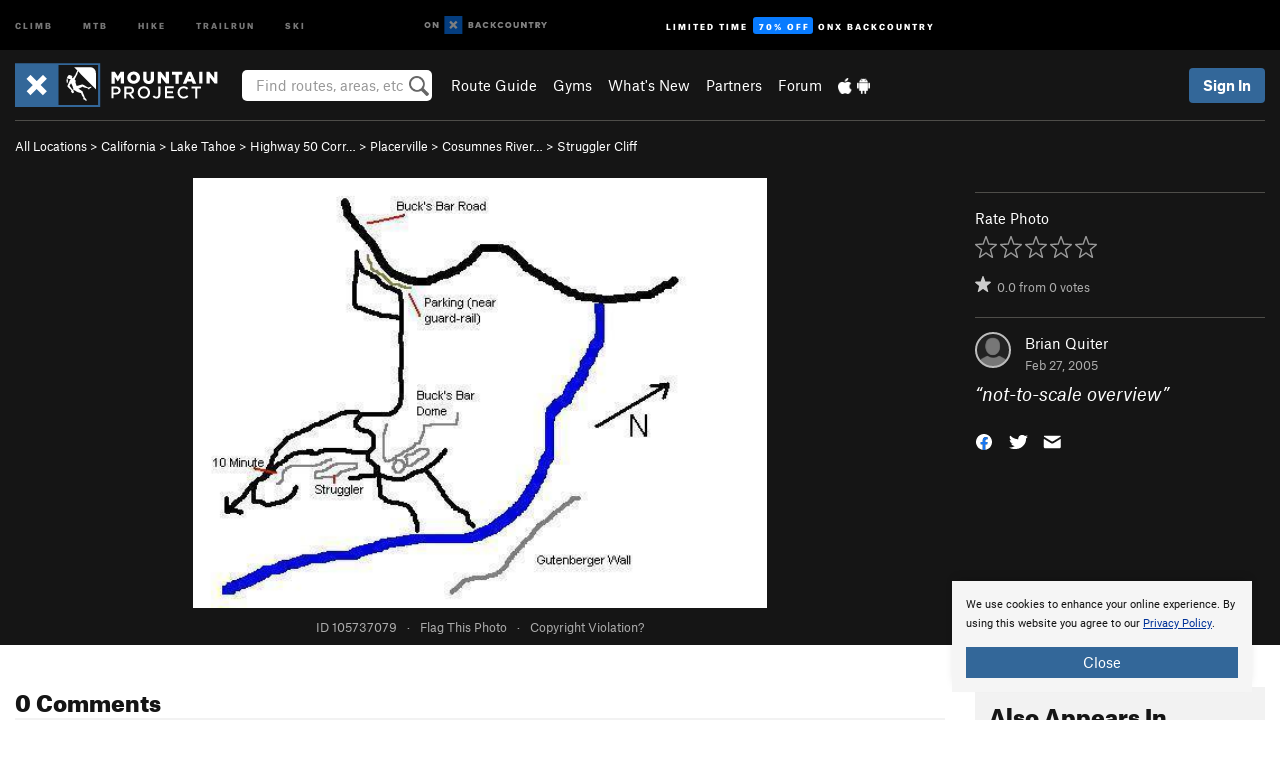

--- FILE ---
content_type: text/html; charset=utf-8
request_url: https://www.google.com/recaptcha/enterprise/anchor?ar=1&k=6LdFNV0jAAAAAJb9kqjVRGnzoAzDwSuJU1LLcyLn&co=aHR0cHM6Ly93d3cubW91bnRhaW5wcm9qZWN0LmNvbTo0NDM.&hl=en&v=N67nZn4AqZkNcbeMu4prBgzg&size=invisible&anchor-ms=20000&execute-ms=30000&cb=av2rcds3nqba
body_size: 48581
content:
<!DOCTYPE HTML><html dir="ltr" lang="en"><head><meta http-equiv="Content-Type" content="text/html; charset=UTF-8">
<meta http-equiv="X-UA-Compatible" content="IE=edge">
<title>reCAPTCHA</title>
<style type="text/css">
/* cyrillic-ext */
@font-face {
  font-family: 'Roboto';
  font-style: normal;
  font-weight: 400;
  font-stretch: 100%;
  src: url(//fonts.gstatic.com/s/roboto/v48/KFO7CnqEu92Fr1ME7kSn66aGLdTylUAMa3GUBHMdazTgWw.woff2) format('woff2');
  unicode-range: U+0460-052F, U+1C80-1C8A, U+20B4, U+2DE0-2DFF, U+A640-A69F, U+FE2E-FE2F;
}
/* cyrillic */
@font-face {
  font-family: 'Roboto';
  font-style: normal;
  font-weight: 400;
  font-stretch: 100%;
  src: url(//fonts.gstatic.com/s/roboto/v48/KFO7CnqEu92Fr1ME7kSn66aGLdTylUAMa3iUBHMdazTgWw.woff2) format('woff2');
  unicode-range: U+0301, U+0400-045F, U+0490-0491, U+04B0-04B1, U+2116;
}
/* greek-ext */
@font-face {
  font-family: 'Roboto';
  font-style: normal;
  font-weight: 400;
  font-stretch: 100%;
  src: url(//fonts.gstatic.com/s/roboto/v48/KFO7CnqEu92Fr1ME7kSn66aGLdTylUAMa3CUBHMdazTgWw.woff2) format('woff2');
  unicode-range: U+1F00-1FFF;
}
/* greek */
@font-face {
  font-family: 'Roboto';
  font-style: normal;
  font-weight: 400;
  font-stretch: 100%;
  src: url(//fonts.gstatic.com/s/roboto/v48/KFO7CnqEu92Fr1ME7kSn66aGLdTylUAMa3-UBHMdazTgWw.woff2) format('woff2');
  unicode-range: U+0370-0377, U+037A-037F, U+0384-038A, U+038C, U+038E-03A1, U+03A3-03FF;
}
/* math */
@font-face {
  font-family: 'Roboto';
  font-style: normal;
  font-weight: 400;
  font-stretch: 100%;
  src: url(//fonts.gstatic.com/s/roboto/v48/KFO7CnqEu92Fr1ME7kSn66aGLdTylUAMawCUBHMdazTgWw.woff2) format('woff2');
  unicode-range: U+0302-0303, U+0305, U+0307-0308, U+0310, U+0312, U+0315, U+031A, U+0326-0327, U+032C, U+032F-0330, U+0332-0333, U+0338, U+033A, U+0346, U+034D, U+0391-03A1, U+03A3-03A9, U+03B1-03C9, U+03D1, U+03D5-03D6, U+03F0-03F1, U+03F4-03F5, U+2016-2017, U+2034-2038, U+203C, U+2040, U+2043, U+2047, U+2050, U+2057, U+205F, U+2070-2071, U+2074-208E, U+2090-209C, U+20D0-20DC, U+20E1, U+20E5-20EF, U+2100-2112, U+2114-2115, U+2117-2121, U+2123-214F, U+2190, U+2192, U+2194-21AE, U+21B0-21E5, U+21F1-21F2, U+21F4-2211, U+2213-2214, U+2216-22FF, U+2308-230B, U+2310, U+2319, U+231C-2321, U+2336-237A, U+237C, U+2395, U+239B-23B7, U+23D0, U+23DC-23E1, U+2474-2475, U+25AF, U+25B3, U+25B7, U+25BD, U+25C1, U+25CA, U+25CC, U+25FB, U+266D-266F, U+27C0-27FF, U+2900-2AFF, U+2B0E-2B11, U+2B30-2B4C, U+2BFE, U+3030, U+FF5B, U+FF5D, U+1D400-1D7FF, U+1EE00-1EEFF;
}
/* symbols */
@font-face {
  font-family: 'Roboto';
  font-style: normal;
  font-weight: 400;
  font-stretch: 100%;
  src: url(//fonts.gstatic.com/s/roboto/v48/KFO7CnqEu92Fr1ME7kSn66aGLdTylUAMaxKUBHMdazTgWw.woff2) format('woff2');
  unicode-range: U+0001-000C, U+000E-001F, U+007F-009F, U+20DD-20E0, U+20E2-20E4, U+2150-218F, U+2190, U+2192, U+2194-2199, U+21AF, U+21E6-21F0, U+21F3, U+2218-2219, U+2299, U+22C4-22C6, U+2300-243F, U+2440-244A, U+2460-24FF, U+25A0-27BF, U+2800-28FF, U+2921-2922, U+2981, U+29BF, U+29EB, U+2B00-2BFF, U+4DC0-4DFF, U+FFF9-FFFB, U+10140-1018E, U+10190-1019C, U+101A0, U+101D0-101FD, U+102E0-102FB, U+10E60-10E7E, U+1D2C0-1D2D3, U+1D2E0-1D37F, U+1F000-1F0FF, U+1F100-1F1AD, U+1F1E6-1F1FF, U+1F30D-1F30F, U+1F315, U+1F31C, U+1F31E, U+1F320-1F32C, U+1F336, U+1F378, U+1F37D, U+1F382, U+1F393-1F39F, U+1F3A7-1F3A8, U+1F3AC-1F3AF, U+1F3C2, U+1F3C4-1F3C6, U+1F3CA-1F3CE, U+1F3D4-1F3E0, U+1F3ED, U+1F3F1-1F3F3, U+1F3F5-1F3F7, U+1F408, U+1F415, U+1F41F, U+1F426, U+1F43F, U+1F441-1F442, U+1F444, U+1F446-1F449, U+1F44C-1F44E, U+1F453, U+1F46A, U+1F47D, U+1F4A3, U+1F4B0, U+1F4B3, U+1F4B9, U+1F4BB, U+1F4BF, U+1F4C8-1F4CB, U+1F4D6, U+1F4DA, U+1F4DF, U+1F4E3-1F4E6, U+1F4EA-1F4ED, U+1F4F7, U+1F4F9-1F4FB, U+1F4FD-1F4FE, U+1F503, U+1F507-1F50B, U+1F50D, U+1F512-1F513, U+1F53E-1F54A, U+1F54F-1F5FA, U+1F610, U+1F650-1F67F, U+1F687, U+1F68D, U+1F691, U+1F694, U+1F698, U+1F6AD, U+1F6B2, U+1F6B9-1F6BA, U+1F6BC, U+1F6C6-1F6CF, U+1F6D3-1F6D7, U+1F6E0-1F6EA, U+1F6F0-1F6F3, U+1F6F7-1F6FC, U+1F700-1F7FF, U+1F800-1F80B, U+1F810-1F847, U+1F850-1F859, U+1F860-1F887, U+1F890-1F8AD, U+1F8B0-1F8BB, U+1F8C0-1F8C1, U+1F900-1F90B, U+1F93B, U+1F946, U+1F984, U+1F996, U+1F9E9, U+1FA00-1FA6F, U+1FA70-1FA7C, U+1FA80-1FA89, U+1FA8F-1FAC6, U+1FACE-1FADC, U+1FADF-1FAE9, U+1FAF0-1FAF8, U+1FB00-1FBFF;
}
/* vietnamese */
@font-face {
  font-family: 'Roboto';
  font-style: normal;
  font-weight: 400;
  font-stretch: 100%;
  src: url(//fonts.gstatic.com/s/roboto/v48/KFO7CnqEu92Fr1ME7kSn66aGLdTylUAMa3OUBHMdazTgWw.woff2) format('woff2');
  unicode-range: U+0102-0103, U+0110-0111, U+0128-0129, U+0168-0169, U+01A0-01A1, U+01AF-01B0, U+0300-0301, U+0303-0304, U+0308-0309, U+0323, U+0329, U+1EA0-1EF9, U+20AB;
}
/* latin-ext */
@font-face {
  font-family: 'Roboto';
  font-style: normal;
  font-weight: 400;
  font-stretch: 100%;
  src: url(//fonts.gstatic.com/s/roboto/v48/KFO7CnqEu92Fr1ME7kSn66aGLdTylUAMa3KUBHMdazTgWw.woff2) format('woff2');
  unicode-range: U+0100-02BA, U+02BD-02C5, U+02C7-02CC, U+02CE-02D7, U+02DD-02FF, U+0304, U+0308, U+0329, U+1D00-1DBF, U+1E00-1E9F, U+1EF2-1EFF, U+2020, U+20A0-20AB, U+20AD-20C0, U+2113, U+2C60-2C7F, U+A720-A7FF;
}
/* latin */
@font-face {
  font-family: 'Roboto';
  font-style: normal;
  font-weight: 400;
  font-stretch: 100%;
  src: url(//fonts.gstatic.com/s/roboto/v48/KFO7CnqEu92Fr1ME7kSn66aGLdTylUAMa3yUBHMdazQ.woff2) format('woff2');
  unicode-range: U+0000-00FF, U+0131, U+0152-0153, U+02BB-02BC, U+02C6, U+02DA, U+02DC, U+0304, U+0308, U+0329, U+2000-206F, U+20AC, U+2122, U+2191, U+2193, U+2212, U+2215, U+FEFF, U+FFFD;
}
/* cyrillic-ext */
@font-face {
  font-family: 'Roboto';
  font-style: normal;
  font-weight: 500;
  font-stretch: 100%;
  src: url(//fonts.gstatic.com/s/roboto/v48/KFO7CnqEu92Fr1ME7kSn66aGLdTylUAMa3GUBHMdazTgWw.woff2) format('woff2');
  unicode-range: U+0460-052F, U+1C80-1C8A, U+20B4, U+2DE0-2DFF, U+A640-A69F, U+FE2E-FE2F;
}
/* cyrillic */
@font-face {
  font-family: 'Roboto';
  font-style: normal;
  font-weight: 500;
  font-stretch: 100%;
  src: url(//fonts.gstatic.com/s/roboto/v48/KFO7CnqEu92Fr1ME7kSn66aGLdTylUAMa3iUBHMdazTgWw.woff2) format('woff2');
  unicode-range: U+0301, U+0400-045F, U+0490-0491, U+04B0-04B1, U+2116;
}
/* greek-ext */
@font-face {
  font-family: 'Roboto';
  font-style: normal;
  font-weight: 500;
  font-stretch: 100%;
  src: url(//fonts.gstatic.com/s/roboto/v48/KFO7CnqEu92Fr1ME7kSn66aGLdTylUAMa3CUBHMdazTgWw.woff2) format('woff2');
  unicode-range: U+1F00-1FFF;
}
/* greek */
@font-face {
  font-family: 'Roboto';
  font-style: normal;
  font-weight: 500;
  font-stretch: 100%;
  src: url(//fonts.gstatic.com/s/roboto/v48/KFO7CnqEu92Fr1ME7kSn66aGLdTylUAMa3-UBHMdazTgWw.woff2) format('woff2');
  unicode-range: U+0370-0377, U+037A-037F, U+0384-038A, U+038C, U+038E-03A1, U+03A3-03FF;
}
/* math */
@font-face {
  font-family: 'Roboto';
  font-style: normal;
  font-weight: 500;
  font-stretch: 100%;
  src: url(//fonts.gstatic.com/s/roboto/v48/KFO7CnqEu92Fr1ME7kSn66aGLdTylUAMawCUBHMdazTgWw.woff2) format('woff2');
  unicode-range: U+0302-0303, U+0305, U+0307-0308, U+0310, U+0312, U+0315, U+031A, U+0326-0327, U+032C, U+032F-0330, U+0332-0333, U+0338, U+033A, U+0346, U+034D, U+0391-03A1, U+03A3-03A9, U+03B1-03C9, U+03D1, U+03D5-03D6, U+03F0-03F1, U+03F4-03F5, U+2016-2017, U+2034-2038, U+203C, U+2040, U+2043, U+2047, U+2050, U+2057, U+205F, U+2070-2071, U+2074-208E, U+2090-209C, U+20D0-20DC, U+20E1, U+20E5-20EF, U+2100-2112, U+2114-2115, U+2117-2121, U+2123-214F, U+2190, U+2192, U+2194-21AE, U+21B0-21E5, U+21F1-21F2, U+21F4-2211, U+2213-2214, U+2216-22FF, U+2308-230B, U+2310, U+2319, U+231C-2321, U+2336-237A, U+237C, U+2395, U+239B-23B7, U+23D0, U+23DC-23E1, U+2474-2475, U+25AF, U+25B3, U+25B7, U+25BD, U+25C1, U+25CA, U+25CC, U+25FB, U+266D-266F, U+27C0-27FF, U+2900-2AFF, U+2B0E-2B11, U+2B30-2B4C, U+2BFE, U+3030, U+FF5B, U+FF5D, U+1D400-1D7FF, U+1EE00-1EEFF;
}
/* symbols */
@font-face {
  font-family: 'Roboto';
  font-style: normal;
  font-weight: 500;
  font-stretch: 100%;
  src: url(//fonts.gstatic.com/s/roboto/v48/KFO7CnqEu92Fr1ME7kSn66aGLdTylUAMaxKUBHMdazTgWw.woff2) format('woff2');
  unicode-range: U+0001-000C, U+000E-001F, U+007F-009F, U+20DD-20E0, U+20E2-20E4, U+2150-218F, U+2190, U+2192, U+2194-2199, U+21AF, U+21E6-21F0, U+21F3, U+2218-2219, U+2299, U+22C4-22C6, U+2300-243F, U+2440-244A, U+2460-24FF, U+25A0-27BF, U+2800-28FF, U+2921-2922, U+2981, U+29BF, U+29EB, U+2B00-2BFF, U+4DC0-4DFF, U+FFF9-FFFB, U+10140-1018E, U+10190-1019C, U+101A0, U+101D0-101FD, U+102E0-102FB, U+10E60-10E7E, U+1D2C0-1D2D3, U+1D2E0-1D37F, U+1F000-1F0FF, U+1F100-1F1AD, U+1F1E6-1F1FF, U+1F30D-1F30F, U+1F315, U+1F31C, U+1F31E, U+1F320-1F32C, U+1F336, U+1F378, U+1F37D, U+1F382, U+1F393-1F39F, U+1F3A7-1F3A8, U+1F3AC-1F3AF, U+1F3C2, U+1F3C4-1F3C6, U+1F3CA-1F3CE, U+1F3D4-1F3E0, U+1F3ED, U+1F3F1-1F3F3, U+1F3F5-1F3F7, U+1F408, U+1F415, U+1F41F, U+1F426, U+1F43F, U+1F441-1F442, U+1F444, U+1F446-1F449, U+1F44C-1F44E, U+1F453, U+1F46A, U+1F47D, U+1F4A3, U+1F4B0, U+1F4B3, U+1F4B9, U+1F4BB, U+1F4BF, U+1F4C8-1F4CB, U+1F4D6, U+1F4DA, U+1F4DF, U+1F4E3-1F4E6, U+1F4EA-1F4ED, U+1F4F7, U+1F4F9-1F4FB, U+1F4FD-1F4FE, U+1F503, U+1F507-1F50B, U+1F50D, U+1F512-1F513, U+1F53E-1F54A, U+1F54F-1F5FA, U+1F610, U+1F650-1F67F, U+1F687, U+1F68D, U+1F691, U+1F694, U+1F698, U+1F6AD, U+1F6B2, U+1F6B9-1F6BA, U+1F6BC, U+1F6C6-1F6CF, U+1F6D3-1F6D7, U+1F6E0-1F6EA, U+1F6F0-1F6F3, U+1F6F7-1F6FC, U+1F700-1F7FF, U+1F800-1F80B, U+1F810-1F847, U+1F850-1F859, U+1F860-1F887, U+1F890-1F8AD, U+1F8B0-1F8BB, U+1F8C0-1F8C1, U+1F900-1F90B, U+1F93B, U+1F946, U+1F984, U+1F996, U+1F9E9, U+1FA00-1FA6F, U+1FA70-1FA7C, U+1FA80-1FA89, U+1FA8F-1FAC6, U+1FACE-1FADC, U+1FADF-1FAE9, U+1FAF0-1FAF8, U+1FB00-1FBFF;
}
/* vietnamese */
@font-face {
  font-family: 'Roboto';
  font-style: normal;
  font-weight: 500;
  font-stretch: 100%;
  src: url(//fonts.gstatic.com/s/roboto/v48/KFO7CnqEu92Fr1ME7kSn66aGLdTylUAMa3OUBHMdazTgWw.woff2) format('woff2');
  unicode-range: U+0102-0103, U+0110-0111, U+0128-0129, U+0168-0169, U+01A0-01A1, U+01AF-01B0, U+0300-0301, U+0303-0304, U+0308-0309, U+0323, U+0329, U+1EA0-1EF9, U+20AB;
}
/* latin-ext */
@font-face {
  font-family: 'Roboto';
  font-style: normal;
  font-weight: 500;
  font-stretch: 100%;
  src: url(//fonts.gstatic.com/s/roboto/v48/KFO7CnqEu92Fr1ME7kSn66aGLdTylUAMa3KUBHMdazTgWw.woff2) format('woff2');
  unicode-range: U+0100-02BA, U+02BD-02C5, U+02C7-02CC, U+02CE-02D7, U+02DD-02FF, U+0304, U+0308, U+0329, U+1D00-1DBF, U+1E00-1E9F, U+1EF2-1EFF, U+2020, U+20A0-20AB, U+20AD-20C0, U+2113, U+2C60-2C7F, U+A720-A7FF;
}
/* latin */
@font-face {
  font-family: 'Roboto';
  font-style: normal;
  font-weight: 500;
  font-stretch: 100%;
  src: url(//fonts.gstatic.com/s/roboto/v48/KFO7CnqEu92Fr1ME7kSn66aGLdTylUAMa3yUBHMdazQ.woff2) format('woff2');
  unicode-range: U+0000-00FF, U+0131, U+0152-0153, U+02BB-02BC, U+02C6, U+02DA, U+02DC, U+0304, U+0308, U+0329, U+2000-206F, U+20AC, U+2122, U+2191, U+2193, U+2212, U+2215, U+FEFF, U+FFFD;
}
/* cyrillic-ext */
@font-face {
  font-family: 'Roboto';
  font-style: normal;
  font-weight: 900;
  font-stretch: 100%;
  src: url(//fonts.gstatic.com/s/roboto/v48/KFO7CnqEu92Fr1ME7kSn66aGLdTylUAMa3GUBHMdazTgWw.woff2) format('woff2');
  unicode-range: U+0460-052F, U+1C80-1C8A, U+20B4, U+2DE0-2DFF, U+A640-A69F, U+FE2E-FE2F;
}
/* cyrillic */
@font-face {
  font-family: 'Roboto';
  font-style: normal;
  font-weight: 900;
  font-stretch: 100%;
  src: url(//fonts.gstatic.com/s/roboto/v48/KFO7CnqEu92Fr1ME7kSn66aGLdTylUAMa3iUBHMdazTgWw.woff2) format('woff2');
  unicode-range: U+0301, U+0400-045F, U+0490-0491, U+04B0-04B1, U+2116;
}
/* greek-ext */
@font-face {
  font-family: 'Roboto';
  font-style: normal;
  font-weight: 900;
  font-stretch: 100%;
  src: url(//fonts.gstatic.com/s/roboto/v48/KFO7CnqEu92Fr1ME7kSn66aGLdTylUAMa3CUBHMdazTgWw.woff2) format('woff2');
  unicode-range: U+1F00-1FFF;
}
/* greek */
@font-face {
  font-family: 'Roboto';
  font-style: normal;
  font-weight: 900;
  font-stretch: 100%;
  src: url(//fonts.gstatic.com/s/roboto/v48/KFO7CnqEu92Fr1ME7kSn66aGLdTylUAMa3-UBHMdazTgWw.woff2) format('woff2');
  unicode-range: U+0370-0377, U+037A-037F, U+0384-038A, U+038C, U+038E-03A1, U+03A3-03FF;
}
/* math */
@font-face {
  font-family: 'Roboto';
  font-style: normal;
  font-weight: 900;
  font-stretch: 100%;
  src: url(//fonts.gstatic.com/s/roboto/v48/KFO7CnqEu92Fr1ME7kSn66aGLdTylUAMawCUBHMdazTgWw.woff2) format('woff2');
  unicode-range: U+0302-0303, U+0305, U+0307-0308, U+0310, U+0312, U+0315, U+031A, U+0326-0327, U+032C, U+032F-0330, U+0332-0333, U+0338, U+033A, U+0346, U+034D, U+0391-03A1, U+03A3-03A9, U+03B1-03C9, U+03D1, U+03D5-03D6, U+03F0-03F1, U+03F4-03F5, U+2016-2017, U+2034-2038, U+203C, U+2040, U+2043, U+2047, U+2050, U+2057, U+205F, U+2070-2071, U+2074-208E, U+2090-209C, U+20D0-20DC, U+20E1, U+20E5-20EF, U+2100-2112, U+2114-2115, U+2117-2121, U+2123-214F, U+2190, U+2192, U+2194-21AE, U+21B0-21E5, U+21F1-21F2, U+21F4-2211, U+2213-2214, U+2216-22FF, U+2308-230B, U+2310, U+2319, U+231C-2321, U+2336-237A, U+237C, U+2395, U+239B-23B7, U+23D0, U+23DC-23E1, U+2474-2475, U+25AF, U+25B3, U+25B7, U+25BD, U+25C1, U+25CA, U+25CC, U+25FB, U+266D-266F, U+27C0-27FF, U+2900-2AFF, U+2B0E-2B11, U+2B30-2B4C, U+2BFE, U+3030, U+FF5B, U+FF5D, U+1D400-1D7FF, U+1EE00-1EEFF;
}
/* symbols */
@font-face {
  font-family: 'Roboto';
  font-style: normal;
  font-weight: 900;
  font-stretch: 100%;
  src: url(//fonts.gstatic.com/s/roboto/v48/KFO7CnqEu92Fr1ME7kSn66aGLdTylUAMaxKUBHMdazTgWw.woff2) format('woff2');
  unicode-range: U+0001-000C, U+000E-001F, U+007F-009F, U+20DD-20E0, U+20E2-20E4, U+2150-218F, U+2190, U+2192, U+2194-2199, U+21AF, U+21E6-21F0, U+21F3, U+2218-2219, U+2299, U+22C4-22C6, U+2300-243F, U+2440-244A, U+2460-24FF, U+25A0-27BF, U+2800-28FF, U+2921-2922, U+2981, U+29BF, U+29EB, U+2B00-2BFF, U+4DC0-4DFF, U+FFF9-FFFB, U+10140-1018E, U+10190-1019C, U+101A0, U+101D0-101FD, U+102E0-102FB, U+10E60-10E7E, U+1D2C0-1D2D3, U+1D2E0-1D37F, U+1F000-1F0FF, U+1F100-1F1AD, U+1F1E6-1F1FF, U+1F30D-1F30F, U+1F315, U+1F31C, U+1F31E, U+1F320-1F32C, U+1F336, U+1F378, U+1F37D, U+1F382, U+1F393-1F39F, U+1F3A7-1F3A8, U+1F3AC-1F3AF, U+1F3C2, U+1F3C4-1F3C6, U+1F3CA-1F3CE, U+1F3D4-1F3E0, U+1F3ED, U+1F3F1-1F3F3, U+1F3F5-1F3F7, U+1F408, U+1F415, U+1F41F, U+1F426, U+1F43F, U+1F441-1F442, U+1F444, U+1F446-1F449, U+1F44C-1F44E, U+1F453, U+1F46A, U+1F47D, U+1F4A3, U+1F4B0, U+1F4B3, U+1F4B9, U+1F4BB, U+1F4BF, U+1F4C8-1F4CB, U+1F4D6, U+1F4DA, U+1F4DF, U+1F4E3-1F4E6, U+1F4EA-1F4ED, U+1F4F7, U+1F4F9-1F4FB, U+1F4FD-1F4FE, U+1F503, U+1F507-1F50B, U+1F50D, U+1F512-1F513, U+1F53E-1F54A, U+1F54F-1F5FA, U+1F610, U+1F650-1F67F, U+1F687, U+1F68D, U+1F691, U+1F694, U+1F698, U+1F6AD, U+1F6B2, U+1F6B9-1F6BA, U+1F6BC, U+1F6C6-1F6CF, U+1F6D3-1F6D7, U+1F6E0-1F6EA, U+1F6F0-1F6F3, U+1F6F7-1F6FC, U+1F700-1F7FF, U+1F800-1F80B, U+1F810-1F847, U+1F850-1F859, U+1F860-1F887, U+1F890-1F8AD, U+1F8B0-1F8BB, U+1F8C0-1F8C1, U+1F900-1F90B, U+1F93B, U+1F946, U+1F984, U+1F996, U+1F9E9, U+1FA00-1FA6F, U+1FA70-1FA7C, U+1FA80-1FA89, U+1FA8F-1FAC6, U+1FACE-1FADC, U+1FADF-1FAE9, U+1FAF0-1FAF8, U+1FB00-1FBFF;
}
/* vietnamese */
@font-face {
  font-family: 'Roboto';
  font-style: normal;
  font-weight: 900;
  font-stretch: 100%;
  src: url(//fonts.gstatic.com/s/roboto/v48/KFO7CnqEu92Fr1ME7kSn66aGLdTylUAMa3OUBHMdazTgWw.woff2) format('woff2');
  unicode-range: U+0102-0103, U+0110-0111, U+0128-0129, U+0168-0169, U+01A0-01A1, U+01AF-01B0, U+0300-0301, U+0303-0304, U+0308-0309, U+0323, U+0329, U+1EA0-1EF9, U+20AB;
}
/* latin-ext */
@font-face {
  font-family: 'Roboto';
  font-style: normal;
  font-weight: 900;
  font-stretch: 100%;
  src: url(//fonts.gstatic.com/s/roboto/v48/KFO7CnqEu92Fr1ME7kSn66aGLdTylUAMa3KUBHMdazTgWw.woff2) format('woff2');
  unicode-range: U+0100-02BA, U+02BD-02C5, U+02C7-02CC, U+02CE-02D7, U+02DD-02FF, U+0304, U+0308, U+0329, U+1D00-1DBF, U+1E00-1E9F, U+1EF2-1EFF, U+2020, U+20A0-20AB, U+20AD-20C0, U+2113, U+2C60-2C7F, U+A720-A7FF;
}
/* latin */
@font-face {
  font-family: 'Roboto';
  font-style: normal;
  font-weight: 900;
  font-stretch: 100%;
  src: url(//fonts.gstatic.com/s/roboto/v48/KFO7CnqEu92Fr1ME7kSn66aGLdTylUAMa3yUBHMdazQ.woff2) format('woff2');
  unicode-range: U+0000-00FF, U+0131, U+0152-0153, U+02BB-02BC, U+02C6, U+02DA, U+02DC, U+0304, U+0308, U+0329, U+2000-206F, U+20AC, U+2122, U+2191, U+2193, U+2212, U+2215, U+FEFF, U+FFFD;
}

</style>
<link rel="stylesheet" type="text/css" href="https://www.gstatic.com/recaptcha/releases/N67nZn4AqZkNcbeMu4prBgzg/styles__ltr.css">
<script nonce="Cv520XBKztqlLQMxGuLiIg" type="text/javascript">window['__recaptcha_api'] = 'https://www.google.com/recaptcha/enterprise/';</script>
<script type="text/javascript" src="https://www.gstatic.com/recaptcha/releases/N67nZn4AqZkNcbeMu4prBgzg/recaptcha__en.js" nonce="Cv520XBKztqlLQMxGuLiIg">
      
    </script></head>
<body><div id="rc-anchor-alert" class="rc-anchor-alert"></div>
<input type="hidden" id="recaptcha-token" value="[base64]">
<script type="text/javascript" nonce="Cv520XBKztqlLQMxGuLiIg">
      recaptcha.anchor.Main.init("[\x22ainput\x22,[\x22bgdata\x22,\x22\x22,\[base64]/[base64]/[base64]/[base64]/[base64]/[base64]/KGcoTywyNTMsTy5PKSxVRyhPLEMpKTpnKE8sMjUzLEMpLE8pKSxsKSksTykpfSxieT1mdW5jdGlvbihDLE8sdSxsKXtmb3IobD0odT1SKEMpLDApO08+MDtPLS0pbD1sPDw4fFooQyk7ZyhDLHUsbCl9LFVHPWZ1bmN0aW9uKEMsTyl7Qy5pLmxlbmd0aD4xMDQ/[base64]/[base64]/[base64]/[base64]/[base64]/[base64]/[base64]\\u003d\x22,\[base64]\\u003d\\u003d\x22,\[base64]/DicKiLCcqCMKpw5x/aEnCosOXDk7Cp0JXwrE5wrN4w5JEFhc+w5zDgsKgQgLDvAw+woTChg19csKqw6bCiMKSw7h/[base64]/CjMKqwoIQwpTCgUvChjxRQWtMfH7DkUnDnMOuR8OAw4LCmMKgwrXCtMOswoV7W0wLMjoBWHcwWcOEwoHCpR/[base64]/M3TCpMKpcnnCrcK1bcKldcO1wqVTacKOaGIDw4HDlWDDjgwgw68PRT9iw6tjwozDok/DmTsoFEVOw4HDu8KDw5ELwoc2CsKOwqMvwrLCg8O2w7vDkizDgsOIw6PCjlICDRXCrcOSw5t5bMO7w55pw7PCsQp0w7VdcFd/OMO0wp9LwoDCtMKOw4pufsKPOcObRMKDInxxw44Xw4/CrsORw6vCoXvCnlxoaVoow4rCtA8Jw69sN8KbwqBDTMOIOSdweFAjQsKgwqrCsXlSDcK/wrdQe8O4AMKYwqTDs1QAw7rCmMKmwqc1w7sKXcOkwrzCvhTCr8K/wqnDmsOoTMKSaCHDrArCgzfDksKjwp/[base64]/DmiLCmg3DmgYIwrXDrFvDq0c8NcONKMKZwr7DlwbDhh7DrcKPwrsVw51oGMOzw5whw7IVUsKiwpA4JsOAeHVPM8KhCcOOVgNrwoAbw6fCncOHwqRJwp/CiBHDjyNiYQjCu2DDgsKCw5VKwrzDiQ7CngUKwqvCk8K7w4LCnCAxworDj1bCncKNcsKqwqrDocK0wrrDmHwfwqpiwr7Cm8OYMMKAwp7CgRsxMw4scMKYwot0bBF/wq5rYcKIw6HCksO1AxXDssOBQsKMYMK5Hw8AwrPCrcKUMH/[base64]/CgCBfAsKwwr/CjWkKwqTCtgXDrcOqT8Kmb1wjQcOVwodKw75GWcKyZMK1DjTCqMOEF1IVw4PCqWZkb8KFwqnCs8KOw77CscKHwqlOw5I3w6Niw7tUw53DqElPwqpTEAvCrcOSXsKnwpBJw7/[base64]/CqcKPL8KBABzDvGdHLRjDk8OVQGVGTsKYHk3Dt8KFBMKDXw3DmlU4w7zDr8OeN8OWwr7DhCzCssKCdWXCpWFiw5NDwqJ9woN1U8OCKU0haBQnwoAcFDzDncKOYcOxwp/DpMKZwrJ6IjfDtGjDr314VDbDgcOrHsKXwoM+esKxNcKgZcKWwrEMfx85TgLCk8KVw70cwqvCv8K7wqYXwodWw6h8TcKfw6Mwf8K9w6YGK0TDmyJkBR3Cnl3ChCQjw6rClhXDuMKXw5TCnRkxa8K2WkMJaMO0fcOMworCiMO/w7Egw4bCnsOzUUHDtntawp7Do2p/[base64]/dHLDoBjDkcOKISRSw5nCqCtFwrkeecK2PMOMbw5Cwq1oUMKwKGI8wqcEwo7CnsKwJMOiIBzClRnDinPDsU3CgsO/wrTDncKGwrRAHsOIfi9cYHE0HBrCsEbCiTfCsgLDlWM3HsKTNsKkwoDCuTfDiHrDssK9SijDiMKtOMOWwpXDg8KnU8OnCMKYw74bIhoAw4rDlFnCmsKQw5bCqhnChFXDoCkZw4/[base64]/CjShjOsOJw5FTwqjCscKewq8jwpxKNE51fsOowrczwqkCfgDDmVHDmsO1PBjDscOowonDrhvCmz0JZw0DX0zChEfDisKNXQ4ewqrDqMKlBDEOPMOHFGkGwqh9w7ctZsO4w7rCrU8Ow5AfcnjDoznCjMO/w64WZMOjTcOuw5A5QA/Co8KtwrvDpcOMw7nCt8KRIjTDtcOVRsKww4E7JVFHJVfDkcKpw6zClcKewrrDtmh5AEsKTgjDjMOIQMOoZMO7w7jDlcO3w7ZqfsKNNsOFw6TDgcOjwrbCsxwyBMKOFTUbCMKNw7c+R8KGScKdw7HCncK/VRdyM3TDgsODYsOcPFcscmTDtcKtD1tSY24wwo0xw74aFsKNwqFKw6/Dhx9KUmXCusKrw5MawqsnC1RHw5PDl8OOS8O5BGbCs8ODworDmsKfw63DuMOvwpTCjRPCgsKTwqUVwrzCksKACHzCiwhda8KCwpPDssOWwp8vw4F/YMKlw7pMO8O/RcOnwpXDgQ4PwpLDp8KGWsK/wqd6GFE2wrx2w5HCg8OEwrjDvzDCksOnSTjDj8KxwpbDkHxIw7hfwrUxTcK/[base64]/CuMK0wopVKxEyBWrDjjHCscKfw6DClMKoHMO/w5ETw6TCvsK9GMO7dcOCAx5uw5B2AsOPwrJjw6fDlknCtsKnMcKWwoPCs1DDvUTCgsOFZD5lw6EDVQrCvE3DlTDCoMKsSghgwobDhGPDosOYw6PDl8KocCMhMcKawpLChT7CssKNEX1nw6MewqzDs2XDnD5DIcOhw5/[base64]/DrT8ywobCggXDkHYawq5yw7kkw4ANeW/CpcOxJ8O9wpDClsKYwrFZw7ERWCwtDi1AcgzCnSEdIsOHw6bCmBwRJgTDqwkRSMKtwrPDo8K6acKWw6Nyw6oqwq3CiBlGw5VUOhRnXT1NNsORE8KOwqxXwo/DkMKbwrt6JMKmwoRhB8Orwq4lLQ4EwrVsw53Cn8OmfMO6wqrDj8OBw4zCrcO3QV8iOhrCrx4iAcOUwp3DlS7CkyTDlgHClMOuwqd3DQjDiEjDnsK4SMOEw6Uww4kQw5TCqsOZwohHQTnCh0p8LTg4wqrChsK/[base64]/Ds1nCvyPDgMOzMynDowjCtsO9EsK/[base64]/CrgQtHyXDgA12MMOeBgvDpcOaw49dGE3CvX/DiSjCksKsHsKdGMKUw4jDq8O9wocHC2NFwojDrMONO8O1NRMCw5IYwrHDoQsaw63CksKSwqHCi8OVw64LUQBoHsOpQsK8w4vDv8KmBQ7CnMK/w4EabsKbwpRbw64ow7HCvcOLDcKLPkVIWMKqTzjCmcKdCkNxwrQxwoQ7dsOFf8KrOA0Rw5k4w67CvcK8fQrDuMK0w6fDgmkaXsOeQmpAHsO8NGfCv8OAWMOYfcKxKE/CoznCr8K8aWk/TAJawqw/[base64]/[base64]/CqcKQJcOCw7NCV8Ktw4wMwqxJTMO0T3XCmxknwqHDoMKcw7bDtmbCg3XCvRZcK8OZZsKhLFfDjsOEw79gw6I9URXCqT/[base64]/[base64]/CqcOtw6HCj8OWw7guwopEwqLCuMKpwrHCm8OuwrsWw4XCiA7DkENSw6zDn8Kgw5zDhsO7woHDt8K/J2vCjcOzW2sXJMKIHsK+DyXCqsKTw5Fnw73CvsOuwrPCkBEbasOcGMKHwp7ChsKPHTfCtjlew4/[base64]/CvMORw4NlWCrCnxHCpMOYwpTDlAs5UAN1wo52DsK9w55jdsKjwq90woUMYsOsMQtbw4/DtcKHJcOcw69Hfx/CixvDlBnCi25HeSnCrUjDqMOhQ346w6NIwpTCqUVeAxdZUMKMMxTCg8O0TcOuwo5lZcOjw5Zpw4jDlMOUw5kvw7k/w6MTd8Kxw4cSBhzDtHp3wqAHw5zCg8O1EBMNcsOFTyXDlXTCgAZiVAMZwoZxwrXCuxnDrgzDrVhbwqXCnU/[base64]/wqnDgcOMw7DCriPCgsOHMETCkMK5wqw4w5PDsktvw44gHsKifcK+wrrDjcKsZEtcw4vDm1gwdmFMRcK3wplLQ8OLw7DDmgvCmEhqXcOyRQLCgcO5wrzDkMKdwp/DqkRcKiYvWCV8OMKzw7dacVvDksKBXcKUYSfDkD3Chz7ChcOcwqjCu23Dm8KcwqTDqsOODMOQIcOIcknDrUIQacKfw7DDrcOxwq/[base64]/[base64]/S1fCs0ELOSMuw7TCncKca8K6asKLw6g4w5BOw5TClcKCwr3CucKiIS3DonTDtnZuVzzDpcOhwrECFStyw7XCml96wqnClMKkD8OYwq42wop2wr1ywrRXwpvDmk7CvEnDhyzDqB7DtTt5J8OlJ8K8b0nDjCvDky4OCsK4wovCrMKLw5IUO8OnJMOCwoHCl8OpMw/[base64]/woQAS3R3wo/[base64]/LsOow7Y5Rg3Ct8OkNcK1w7PChMOLw5h9LsOrwq7Co8KEW8KnXx7DjsOxwqvDoBLCigjCqMK8w7LDpcOWd8OJw47CgcO/cCbCrkXDuXbDj8OSwokdwrrDvxR/w5RNw60PGsOdwrHDtwvDn8K7YMKdOBRwKsK8Iw/[base64]/[base64]/DmsOTKk7Csl/DnQrCnmJNIcKWYEzDtUAzw7FOw6sgwoPDll5OwqB8wo/[base64]/[base64]/DmMKEGsKmMsO2VFXDkGMualA7GMOow5gdw5rDmyITLW9hFsO9wqBiQGllFSx6w7V3wq8vC0RAUcKNw6d0w74qHmY/EXBlcRHCkcOYbF1SwpnDtMKnKsKDBkPDsAnCsTYgYirDncKoTcK7a8OYwpzDs0HDsxd8wofCqRvCosK1w7JmCsOrw59/[base64]/DvMOhF3TCu8Klw43CkgjDk8Oew7XCgMKqw4caw6llDmBiw6jCgwsbL8Klw6vDjsKZf8OKw6zDksKCwrVAbWhFE8O4H8KAwqxALcKTB8KUOMKtw5LCqVfDmVHCusKZworCgcOdwqVScsKrwqvDsUJfIHPCp3sKw79uw5YtwprCowrCksOew4PDoVt9wo/Cj8OMCX3CvsO2w5RmwpTCqxB2w5Rvwp0Bw6t3w6fDgMOtYMOVwqIzw4ZCGsKwIcOLWDLCnkjDq8OYScKMIMKcwqpVw79PFMO2w7c+woxNw5IxCcOEw7/[base64]/[base64]/CjH/[base64]/CoMK/wooDPwcIbGVNbMKmKMOgw6QqUsKOw5RNw7V3w4zDrz/DlxnCp8KbQXsCw4fCrCpXwoPCgMKlw4ocw4lmCcKzwrI4VcKAw4AcwonDkcKXXMONw6nCmsOFGcOBIMKiCMOiOzTDqTnDvhYSw6TCuDsFU2fCjMKVJ8Ohw6g4wrgOLcOJwpnDm8KAPQ3CiyFew5nDky/CgXkqw7sBwqbCmlElMx85w4bCh3xPwpjDg8Kiw7FUwqQtw4/CmsKvUycnKiLDgXROdsODPcOgT37CkMK7ZG19w7rDtMOewqrCr3HDgcOabQE6wqdpwrHCmhDDrMOQw5XCjMKXwpjDhsOowrdCQ8OOX3thwoErdXtpw5ZgwrHCosKawrxGIcKNXcOdKcKjFXjCq0jDoBw8wpbCi8OtYSsfXHjDsy8+JnLCocKHT0vDtynDhG/Cp3UAw7NMWRnCrsOERcKrw6/[base64]/DkcKJckTCqcKKRgFgX3xYw5DCrzLDqXjDhUMpS8KuQW3CsV5gZcKITsOKW8OEw4nDmsKDAEUtw53CvsOhw7kDUBFwQEnCsyN9w4TCvsOcVSfChiZJCzjCplnCm8KvYl8mCwvDtB9awq8CworClcKewp/Dn3nCvsK9HsOawqfCjEEKw6zDtSvCvgMwaFTDlzBDwpVIAMObw6sBw5Rcwop+w6kSw5cRMsKkw6EVw7HDujUnTh7ClsKYZsOzI8OEw4U0NcOoaQ/CinMNwprDjhjDiEBYwok/w5MLHjxtDgzCnTPDhMORQMOhXRnDlsK5w4t1Cjp9w5XCgcKiCg/Dtx9aw5TDmcKDwpTCjMKUWMKpZ2J5QFVCwoIIwpRYw6JPwr7ClzvDtWzDkitZwpzDlF0Zwpl+cX5Dw6TCqTPDtcKCEjFKflvDjnXCscK1NU7CusKlw6lNIAwQw6k/UsKoEMKfw5dYw7INTcOqcsKMwrpfwrHDvHTChcK5wrtwQMKrw6tXYWvCuHlAPMOAUcObEcOtc8KcNG3CsDfCjEzCk0/CsRLCmsOIwqtGwq55wqDCv8Krw5/[base64]/[base64]/Dh8OJwrzCsMOEGlzCtsKDwoHCu03DjHrDpcOQRwUFHMKXw5dewo7DrEXDvMOhDcK3YSPDu3HDsMKVPcOCMxMOw78GTMOgwrg6IcOYLT0nwofCs8OPwp9dwqZlMW/DoHUMw7XDhcK9wozDiMKHw6t/[base64]/[base64]/CqcO+FQVXesKcwqM8B8Ojw4fDi1YFbMKDJcKJwqXDtBzDk8K2w5x5XcKYw7zDnw0uwpTCssODw6Q/ASkLUcOWf1PComoiw6UEw5DCn3PCnFjDm8O7wpYLwrvCpVnCgMKJwoLCugrDhMONTcOVw48PVCjCkMKoaxwuwqBrw63CusKyw4fDmcOvZ8K2wptcOh7DvcO+U8KifMO3eMOWwqLCmTfDl8OBw6nCoHR7Nk9Zw65AUDrCn8KrDm9aFWZjw5tZw7bCicO/[base64]/CiU5HAsKAw7DClDJ8S8OzQsOcw7VxYMOJwr9MOmMNwr8sHzvCr8Oaw5scOC7Dtix+fxnCujYdAcKBwovChQ1mw4PCnMKCwocWKsKiwr/Dq8OkPsKow7HDnjvDjhsgcMKOwpYmw4dAacK0wp8KQsOKw73Ch2xpGS/[base64]/CgybDssOOwqTDicKKwpNwKC4jG3FuS3zCmy3Di8OPw4fDuMKsQMK0w51MNQbCvU1oZ3TDhRRmYMO8P8KNezHCtFDDsA/ChVrCmRzCrMO/V2J8w5nDt8KsfFvChcOQbcOPwpZuw6TDksOMwpHCi8OXw6vDqMOyBsKKC0jCr8KqEG9Mw6LCnD7CkMKtVcKawq5Gw5PCrcKTw4R/wpzCkDZKYcKcw7s5SXE8SCE3c3QudMOUw4JjWSzDj2PCny0QF3/CmsOWw4trV21wwqdYXE9VGRdFw45Tw7oqwqwqwpXCtR/DimXCuT3CtjnCtm56FBU1YGHCkDhXMMOUwqnDiUzChcKFcMOVH8O9w4rDrsKPFMKUwr1EwqbDrHTCnMKUeGMVTxpmwrM8M141w6Aow6Y6OMOfTsOYwoEMTX/[base64]/DpMKtLgrColBPYxvCpXnChcKkL1PDgWNkwqLCjsK6w4DDiAHDm3E0w4vCiMOxwow7w5/CpMKgZMOuJcOcwpnClcOPSgI5ER/CpMKUf8OHwrIhGcK0OG3DsMOQFsKCEEvDqF/[base64]/w4MfwpDCtVVywqc8wqw5ChrDmUBZe0ANw4bChsOaCMOxGW/DmMOlwoRPw4LDksOkL8KHwrQlw6EbAjELwq51B2HCjjvCoAXDl3LDsyDDvEtgw7HClxXDq8O5w7jDpj/[base64]/DjMOSwpJYwo/Du2XCjj4yQjEYPUExW8OVeF3ChQrDqMOuwobCnMOIw4MuwrPDrSYyw7gAwpTDqcK2UTgUMcKifMOHYsOTwrDDl8OOw7zCqnzDlRR8GsOxUcOiVcKYNsO+w4DDhHUVwrfCjVNKwo8rw54Xw57DmsKkwq3Dj0vDs3/DmMOZFDbDiS/Dg8OSLGRYw4Bkw5vDjsKCw69wJxTChcOtGUt0M0AiL8O/w6lVwqRkCz9bw69/wqTCrcOIw4DDtcOdwrREMcKGw4t6w6zDpsOaw5NNRMO0GwnDlsOVwoFdAcK3w5HCqcO1XsKYw6ZLw5ZSw5duwpvDmMK8w6Uhw4HCvH7DkBh/w6/DoFrCljRicErDqXjDo8O4w73Cm1HCvsKDw6HCpn/DnsODXcOuw7PClsOLSBNnwpLDksO9RlrDoC11w5HDk10bwrIjcHPDuD5Fw7QcNB/DuDHDhGvCqBtLF0dWNsK2w496LMKkCSDDhcOOwonDs8OXZcOwQcKlwpLDmyjDrcOsbkIuw4rDnQTDqMKzPMOQOsOIw4zDjMKlSMKLw73Co8OuMsOCw6PCkcONwpPCocO4ADR8w5LCmRzDu8K7wp9qd8O8wpBeWMOfXMO/Wg/DqcOfOMOLLcOTwpwSa8KwwrXDp3tmwpQfJiEfKcKtdBDCsgATHcOaH8OWw5LCvAHCpGzDh3c2w5vCvEgiwofCj31EGhjCp8Oyw505wpA2PTbDkklLwp/DrWM7NT/Dn8Oew7HChQFlQsKsw6M1w6fCi8Kzwq/DssO/P8KIwpxFL8OWVcObS8KcFikuwrfCuMO6EsKZeDF5IMOICjnDucOpw6whewXCkE/CgWzDpcO5w5PDllrCmQLChsKQw7osw7JYwqI0wrLCtMO8wobCkGFQw7ADPVbDrcKIw51yAEFacT5KF0PCvsKpQB4/[base64]/bgYSSAnCsCxtw4ATwqpDMsKAw6d3asOlBsKiwpY4w6EnYStHw6LDs2Zvw4p2CMOiw5ojwqXDhlHCuBM5eMOywoBPwrxPR8OjwqLDlHXDqATDkMOXw7LDsnxUcjVMwrDDmBUvw5PCsU3ChxHCtlMtwrp8ZsKNw7gLwplBw5giA8O6wpDCgsK/wptGXkvCgcOCeitfCcKjSMK/[base64]/w4ZPwr7Cj8KNEiXCp1h7e8OGP8OoHDfDrgonOMOJICzDrlLDgwwvwrpIRg/DoQ1uw5sNZALCrGLDqMKQVTTDvVHDvzHDscOCMks2O0IAwod3wqQ0wrd+Sw18w6fCs8KXw7LDmTwmwr0+wpHDu8Ohw6kpw5XDpMOQY14SwphRSgdfwqnCqlVkdsOewqHCoVx/dU/CskZww57Cl1lZw5/Cj8OJVhBKWBbDtR3CnUgUZ21fw599wqwdLsOfw4TCn8KzG14mw5l+ZDjCr8Kcwr8Swqlbwr7Cp3PDscKyEw/DtD9ubcK/Ul/DuHQ4RsKowqJzCiM9BcOAw6BXfcKjOMOgQCBSEw7CosO7f8Kcc1DCrsKGRTjCiTLCtx0sw5XDsVYmTcOhwovDg38CDisqw7TDrsO1RjYBIsOIPsO2w5rCrVfCosOlP8OLw78Ew6zCqcKXwrrDpHzDigXDjsO+w6/Ci3PCllnCgMKrw4Qmw4Znwq5CShUMw6fDnMKvw6k1wq/DkcKxXMOpwrdXAcOGwqc4MWPDpiVXwqphwpV5wokhwo3CvcKqEEvDuzrDlgPCpGDDjcKNw5TDiMOaasO2JsOIPXZLw75Aw6DDkm3DvMOPIMO6w4dwwpDDtgZXah/DrCrCoi5AwoXDqQ4XChzDusKHcjJJw4FZUcKfNUrDrQowM8Kcw6F/w7jCpsK/dDbCisKwwqxBUcKecAzCoiwYwpoGw5xxEnUdwonDn8O+w5QIA2RqMT/ClsOmJMK1TMO1w5VrNSE3wo8dw5TCqUYuw4/Ct8K5LsONPsKJMcKcGF/ChEpdXXPDgMKlwrJ3L8OXw6/[base64]/[base64]/CcKHcTEOw6J1cMK8WcKxwqTCosKCwpdbQxHClMO7wozCrBbDqjPDmMOmOMKXwqPDhknCm23Cq0TDhmoywpsfV8O0w5rClcOnw4oUwrrDucOHRRNvw55fWsONWWh3wqknw5vDuHYOVAzDlC/CpsK9wr9IdMOywocww4UBw4fDqsK+ImpfwpjCunQbT8KBEcKZHcOqwrDChE1ZQMK/wqvCscOwFxZHwoHDhMOYwoEbXsOpw4DDrRk0UibDvU3DlsKaw5tswpDCj8KEwq3DvgjDl3PCtRfDqMKawpIWw6JSbMOIwp9MUH4RaMKFe0tDJcO3w5FEwq7DvwbDvyTCj2jDjcKYw47CuXjDgcO7woHDin/CssO7w7zDm34iwoswwr5gw6ssJVNQJcOVw7VywpnClMO5w67DlMK+RALCgMKtQD8yX8KrXcOHVMKmw797HsKEwr8MCgLDpcK/w7HCkk1Vw5fDumrCml/DvhgSe0kywofDq3LCgsKPAMO+wrYnU8O4FcO0w4DCh3V9FVkpXMKVw4spwoE8wr51w4rDtifCm8OVwrMqw4DCjRsww4sJLcOQZnbDv8KWwpvDnlDChcO+w7/[base64]/DjxTCtEFRakkvw51Uw4nDqH7ClH3Dl8ONwpcTwpLCr2IWEhJqwqLCpXEmEzZMPAnCjsOLw7FNwrd/w6UtN8KvDMKow4MPwqwTR1nDm8OHw6pJw5TCiix3wr9/a8Kow6zDtsKnXsKbEHXDocOUw5DDlANtajUDwqoFSsKiF8K0BhfCm8KWwrDDj8KjB8OmcUAlGRQYwoLCtAU8w67DuxvCsgssw4XCv8OQw6zCkBvDs8KfCG0qEsK2wqLDogJ2wo/[base64]/[base64]/Di3PDj8K4wrwgL8O/d8KSOCrDh8Opwpt2woLDgBLDuW3DkcKQw4pdwrM4ZMOLwrLDqMO1OcOjRMOxwqTDsUQgw4YWDjFPw6ktwrouw64DSyEbwpPCmSQNJsKJwoZcw7/DoAXCrTFudXvCnGDCl8Obw6F2wovCm0jDtsO+wqXCrMOURSd9woPCqcOkYcO/w6zDsSrCqC/Cv8KSw5PDuMKzN3/DlXrCl33Dv8KmEMOxOF0CWR8Rw43CiT9dw4bDlMO8Z8OJw67Cr1Buw4RdaMKlwoouOTxiKgDCnGDCtW1sbsOjw4U+Y8OSwoN/[base64]/CrmLCtmTCiyXDrj4Cw7t2w6vCp1fCjQ1LaMOxcQoVw7/CjMKSaVLClBzDvsOUw5gpw7QQw5ImcQjDnhTCqcKYw6BUw4ImU1kNw6I8ZsOMY8O2ScOowoNyw7jDjioiw7TCiMKvSjDCtsKww6BgwqzDjcKeMcKXdmHCjB/DnyHCmW3CkjTDn2gVwqxEwp7CosODw6AgwrYxEsOGBxV5w63Cr8OpwqXDkWtOw4sew5rCi8OXw4JwcGbCssKUX8ONw5E4wrTCjMKcF8OhD1E6w5APLAwkwpvDnxTDoV7DncKbw5AcEHvDgMKiIcOGwpdQNSHCp8KWN8OQw7/DuMOOAcKcHB9WR8OLKyovwrrCr8KLT8Omw6ceFcOkGBAjWgILwrhiT8Onw7PDi0/Crh7DimoBwozDqsOhw4nCtMOUGsObYBEnw6dnw4UjIsKTwo5JezFyw5UAQRU+bcOQw5PCgMKyUsOMwrvCsS/CmiTDowLDjGVfCsKXw541wqkSw7scwotHwqfCujnDk1xrOxxBU2rDp8OMRcKSXV7CpsKIw7VtOjQbI8OVwq43M1EgwrsMG8KnwoAXHy/ClWPCqcKTw6JgTcKbHsOkwrDCicKMwo4XFsKLVcOAbcK6w4EFesO6KhgsMMKeLx7Dp8Oqw7J7PcONOmLDs8KOwoXDocKjwohkcmJTJTQvwqzCk3Now7QyaF3DpiLCgMKlFcOcw47CswdVR3HCgX7DkW3DhMOhLcKbw7rDiy/CsSzDnsOXTV04NsOEJ8K/SVo5CTtCwqjCv3F3w7PCusK1wp1Jw7/[base64]/DvMKACHxPPMKCJUN/[base64]/[base64]/[base64]/DuxXDmsObwq3DtznCvW1nQ8KtwoTChwPChV3Ds2gVw44rwqzCuMKXw4/DshszZ8OwwrTDucKMYMOZwqHDg8KVw4XCvwhSwoplw7Zuw7VywpDCsQtCw7lZJwfDo8OqFwvDh2TDocO3R8OWwo9/woUBNcOEwrfDgsKbM3PDqyASHHjDvDIGw6Mew77DkjUELl/DmU46AMK/bU9uw5oMMTFowprDjsKHLHBIwr9/[base64]/[base64]/DjcKhX8OhwpnCqHNAw404wp9Cw5nDkcKBwoIXw4pDUsOkNgDDtlzDmsOIw6Amw7o8wr4nw5gzVAR9I8KIHMOBwrUhN1zDizLDhMOHZ0spK8OrHS5bw7Quw77CicK+w4/[base64]/[base64]/wqnCsXYPw7/CoiZDw4TCmlxww5g1w7LDqyodwpIhw4TCu8KCekzDmlthI8OjF8KTwrXCscORYC0pHsOEw43CoQvDmsKSw7HDlsOrasKIEz4kF38kwp/Cjy9uw4LDnMKTw5pAwoo7wp3CgQDCqcOeXsOvwol1Zj8DOMOLwq0Nw6XCh8O8wo83UsK3GsOmaW3DrsKQw4TDnQfDocKYfcO1IMOdDklReRwVw44Kw55Nw6LDhh/CsFs2OsKvb3LDjmIqVMOhw7vCkRhtwqrCqx5jXVPCpVvDhBZQw6x/[base64]/Dg8O+w5k+SsOLfsKTN3DCuAYfw6fCucOJwpJaw7/DssK+wp/Duk8/J8OkwrvCksOnw7FyBsO9RXXDlcOoFx7Di8KTTMK5QmlbW3pGw60SWGp2Z8OPR8Oow53CgMKKwoELYcORbcKSFSB/BMKJw7TDnULDilPCkijCtlJMXMKMPMO2w7VXw58BwpRtGAnCs8KhUSfDq8KpXMKMw6hjw4E6JsKgw5rCrsOQwrLDiCHDrcKXw6rCncKpa33ClHYvUsOjwpbDi8O1wrxOCgwfDkHCsQFQw5DCvXwiwo7Ch8O/w4PDp8KawqrDmlHDuMOFw7/DpXTDr1/CisKWPwJRwoNOT3HClsOdw4jCtF/[base64]/[base64]/ChlTCiyPDhTIQwrl7dm3CiFbDhgI2wprDr8OVTiJew7YAAh/CgsOiw4TCukLDoAfCvW7Cq8O7wqtnw4Y+w4XDsk7DtsKEVMKNw78rO1ZKw6MFwrZpUFRwfMKDw4Bawp/Dpy9mwpHCpHnCqHLCiUdewqbCo8KRw6bCsBwUwrBAw65HGMOhwo7CisOAwrzCk8K6eAdcw6DCp8K+U2rDqcOtw4VQw7nDusKqwpJTYEzDhsOQHA/CvsKGwq96bA4Pw71THMO+w5DCjMOxClkwwrcIWsO6wptdGShmw55CdQnDjsK7fhPDumcof8O/w6jCrcObw6HDvcOjw79cw47Di8KrwpJjwojDnMObwq3CuMOLSC0Fw6DCoMOOw5LDoQw9PxtAw7DDnsOIOEfDrHPDkMOGUl/CjcOfYsOcwofCocOKw6fCvsOTwpt3w7cHw7RVwobDjg7CjGrDjinDq8KPw7zClCVrwrAYN8OjJcKWRcOzwpzCg8O7aMK+wrRXMkB5Y8KfNMOCw5QnwqdZOcKZwpAcfglmw5JTesKKwrkWw7XDg1wlQBvDvcOjwoXDo8O9CRrCn8Orwpglwq5+w6xvOcO/ZXpfJMOiYMKuBcKGJi/Ct3cRw6PDhB4lw4tsw7Iqwq/ColYIBcO3wqLDon0Ww7nCgG/CvcK9JnPDtsOFFU58W3sJB8OLwpfDo3/Cq8OGw77DpXPDrcKzSn3CnQsRwqhHw75DwrrCvMKqw5kyS8KDfwfCvxrDuTTClETCmkYpw4/CisKQIgZNw6tYRsKuwoYydcKqXTl5E8ODNcKFG8OpwpLChz/Cj2hoVMOsBVLDucKGwrLDu3p+wpViHsOgPsOAw6TDoSNdw4/Dvl56w7PCjMKkwrbCvsOlwpHCsA/DgiR+wozCiAvChMOTGmADworDtcORJmbDqMK/w7AwMmnDuFfCr8K5wpTCtR9/wp7CsQDCjsK1w5cswrBFw7/[base64]/DhyvDisOVT07Cu2nDq8OaJxrCnsKNICTChMO3wpNqLzgGw7LDjXYPQ8KwBsO3wq/ChBDCjcKTSMOqwovDvgliBgfCgCDDqMKfwrEGwofCjcOMwpbCryHDgsKOwobDqg8twoDDpzjDicORXjoPIUXDmsOwf3rCrcOJwqB3w6vCqUoXwotDw6PCnCzCv8O4w6DCt8OMH8OSNsOBAcO0NMK2w5l9WcO3w4/Du25iX8Ocb8OZZsOKLsO8AxrChsKJwpU5eDbCvD3Dn8OtwpTDiAknwocMwoHDmC7DnFoHwpLDicKow5jDph12w79JNMKQEcOBw4V+XsKzb00Fw73CkhnDk8KjwowmB8O8Oi8ywoV1wpgFLmHDjT1Cwo8Kw4YZworCuX/CuCx2w7nDui8cJEzDmF1qwqLCp3LDhGbCvcKzAnJew4HCvT3CkTTDucKPwqrCh8Kmw6wwwrsYRWHDnXtIwqXCusKtO8OTwqfCgsKmw6QVRcKXNsKcwoR8wpQNBBEHQjfDoMKbw5/DlzzDkmLDkHrCjVx5ZQIRdQnDrsK+NEB7wrbCrMKNw6VifsOCw7FOVCzCin8Aw6/Dj8OBw6TDqnQ7QxLDk1Z/wrVXEMOjwpzCjBvDl8OSw6sDwqkSw7xaw4EBwq/Dj8Ocw7rCpcOaPsKgw4l8wpPCsz1EW8O4BcKDw5bDucKnwovDssKlecKkw67CigF3wpBxwrhCfijDk1LCgBV9JjwGw41vPsOBN8Khw791UcK/G8O9TDw/w4jDvsKbw73DhmLDmDHDqS16wqpJw4VRwobDk3d8w5nClA8qPsK2wrNMwr/DtcKFw6QUwrUnC8KAdWbDvVZyEcKZLhIEwp/CkcOOPsKPak9yw69AaMOPIcKyw7I2w7bDrMOlCjIdw6g8w7nClC7CnsK+VMK2GDXDg8KqwoVMw4c/w63DmkrCmFJ4w7YkLWTDtxsPEsOswrbDpEo5w5fCisO7bk0iw7fCkcORw4PDnMOuQxJMw45Vw5vCoCwQEx3DmTXDp8OTw6zCj0VlfMKdWsOEwrzDnWXCv33Cp8K0BWcFw6hBI23Di8OWbcOtw6nDiEPCu8KnwrEDQl9Ew6PCgsO/wocMw6vDpn/DoAbChHAnw63CssKZwo7DvMOBwrPCuy5Rw7YpPMKIIlPCvzbDvXMLwoYhA3gcAsK1wqtMDHMmfnTDtQbDn8K/H8KmMWbCij9uw4lcw5XDgG1zw5JNbB3DnMOFwrVUw73DvMOsa0RAwpDDlsKBwq1YAsKhwql8w6DDrMKPwq0mw4MJw4XCpsKNLiPDgC3DqsOmfX9Dwr1WKW7CrMKNLMK8wpdaw5ZCwrzDtMKxw5BswoPDuMObw4/CpXtkayXCj8KNwpPDhEJ4w75ZwpbCl0VQwrfCvBDDisKnw7Zxw7nCqcO3wqEmZMOCJ8OVwoTDusK/woF1Slkew54FwrjCrAzDlxsHRmc5MHPDr8KRd8KXw7p3F8OlCMKSCSMXXsOcHUYewrIywoZDY8KcCMOlwrrDuWjCphYFHsKjwrjDhAEEccKoEMO+QkMiw5fDucKACxHCosKrwpNmeA/CmMK5w7NEDsKkNwzCnEdbwqcvwpbDtsKEB8OUw7bCpMKiwqbCjXFxw5fCk8K3DWrDmMOHw58tLcOZSywSOMOPRcORw4/CqGwvN8KVdcKywpLDhx3CjMOuIcOUACLDiMO5BsOFwpEHAwVBN8KCOMOFw4jCtsKBwrZLXMO6d8OJw75Fwr3DnMKUPxHDvCk1w5VKDUEsw6jDkgjDt8OXP1xrwo0tFFDDpsO3wqPCg8OWwo/CucK8w6rDnSAKwprCoy/[base64]/DuC8Gw7fCqDHCm2/DqsKSwoEgw6LCkcOjwoxbw43CjsOjwqvDgcOaE8KoMWDDmBd2wo3CvMODwq1mwqPCmsOjwqcbQQ7DqcOtwo4BwpdEw5PCtDBKw6USwp/[base64]/DtMOQF8Kawq3CmF3CgMOuw4fDnQ3Dj0LCjMOcJ8KZw5sdTBVawqk/[base64]/w4wmwrzCksKsw7dcKcOfHsK8wpYpw6vCqcK2SiXDusOiwqjDi00twrFPecK+wrJKTVXDncOJEHhGwpfCugNBw6nDoF7Ch0rDuD7CsXpEw77DnMOfwrTCksODw7g2S8O/O8OjZcOPSEfCpsKndAFjwonChmxBwoNAOA0gY1cWw6fDlcO0wrjDgcOowqh+woI9WxMJwrB4fxvCv8OAw7LDo8OJwqbDuQfDrGMew5/CpcOgJ8Kc\x22],null,[\x22conf\x22,null,\x226LdFNV0jAAAAAJb9kqjVRGnzoAzDwSuJU1LLcyLn\x22,0,null,null,null,1,[21,125,63,73,95,87,41,43,42,83,102,105,109,121],[7059694,781],0,null,null,null,null,0,null,0,null,700,1,null,0,\[base64]/76lBhnEnQkZnOKMAhmv8xEZ\x22,0,0,null,null,1,null,0,0,null,null,null,0],\x22https://www.mountainproject.com:443\x22,null,[3,1,1],null,null,null,1,3600,[\x22https://www.google.com/intl/en/policies/privacy/\x22,\x22https://www.google.com/intl/en/policies/terms/\x22],\x22o79NC2/th7fkbgdGKaAPrTRePTj1F9QzW4Y7SRKFhNI\\u003d\x22,1,0,null,1,1769813617462,0,0,[144,251,39,28,43],null,[74],\x22RC-PULwLWjcNmoPpw\x22,null,null,null,null,null,\x220dAFcWeA6Co-y4lfGMcHtEJ6DaUrghWkloxtnDOQ_x5Nkg9rXsy0xaO20Ip4CNCA8jaGeSyntjjK4ejhAXz_L6MNemp3jLwhxk_A\x22,1769896417490]");
    </script></body></html>

--- FILE ---
content_type: text/html; charset=utf-8
request_url: https://www.google.com/recaptcha/api2/aframe
body_size: -270
content:
<!DOCTYPE HTML><html><head><meta http-equiv="content-type" content="text/html; charset=UTF-8"></head><body><script nonce="dpwYKkGWz5sgER4TKcRBmA">/** Anti-fraud and anti-abuse applications only. See google.com/recaptcha */ try{var clients={'sodar':'https://pagead2.googlesyndication.com/pagead/sodar?'};window.addEventListener("message",function(a){try{if(a.source===window.parent){var b=JSON.parse(a.data);var c=clients[b['id']];if(c){var d=document.createElement('img');d.src=c+b['params']+'&rc='+(localStorage.getItem("rc::a")?sessionStorage.getItem("rc::b"):"");window.document.body.appendChild(d);sessionStorage.setItem("rc::e",parseInt(sessionStorage.getItem("rc::e")||0)+1);localStorage.setItem("rc::h",'1769810018814');}}}catch(b){}});window.parent.postMessage("_grecaptcha_ready", "*");}catch(b){}</script></body></html>

--- FILE ---
content_type: text/javascript; charset=utf-8
request_url: https://app.link/_r?sdk=web2.86.5&branch_key=key_live_pjQ0EKK0ulHZ2Vn7cvVJNidguqosf7sF&callback=branch_callback__0
body_size: 68
content:
/**/ typeof branch_callback__0 === 'function' && branch_callback__0("1545902125238399658");